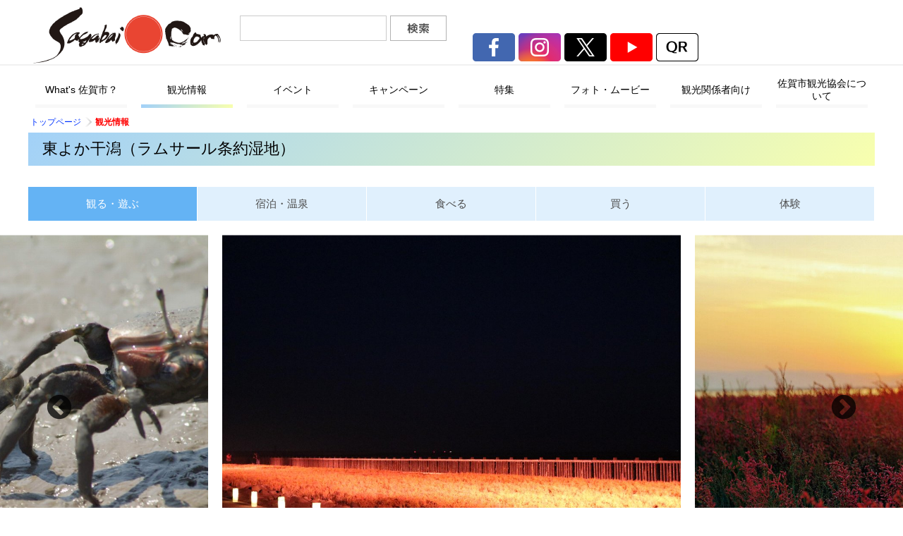

--- FILE ---
content_type: text/html
request_url: https://www.sagabai.com/main/?cont=kanko&fid=586
body_size: 13821
content:
<!DOCTYPE html>
<html lang="ja">
<head prefix="og: http://ogp.me/ns#">
<!-- Google tag (gtag.js) -->

<script async src="https://www.googletagmanager.com/gtag/js?id=G-RGGF5HBREQ"></script>
<script>
  window.dataLayer = window.dataLayer || [];
  function gtag(){dataLayer.push(arguments);}
  gtag('js', new Date());

  gtag('config', 'G-RGGF5HBREQ');
</script>

<!--layout_org_item-->
	<meta charset="UTF-8">
	<meta name="robots" content="all">
	<title>東よか干潟（ラムサール条約湿地）　観光情報　佐賀市観光協会公式ポータルサイト　サガバイドットコム　[sagabai.com]</title>
	<meta name="description" content="">
	<meta name="keywords" content="観光情報">
	<meta name="twitter:card" content="summary_large_image">
	<meta property="og:title" content="東よか干潟（ラムサール条約湿地）　観光情報">
	<meta property="og:description" content="">
	<meta property="og:type" content="article">
	<meta property="og:url" content="https://www.sagabai.com/main/?cont=kanko&fid=586">
	<meta property="og:image" content="https://www.sagabai.com/itemimg/items/586_01.jpg">
	<meta property="og:site_name" content="佐賀市観光協会公式ポータルサイト　サガバイドットコム　[sagabai.com]">
	<meta http-equiv="Content-Style-Type" content="text/css">
	<meta http-equiv="Content-Script-Type" content="text/javascript">
	<meta name="viewport" content="width=device-width">
	
	
	<script type="text/javascript" src="../html/js/jquery.js"></script>
	<script type="text/javascript" src="../html/js/jquery.cookie.js"></script>
	<script type="text/javascript" src="../html/js/fontsize.js"></script>
	<script type="text/javascript" src="../html/js/jquery.qrcode.min.js"></script>
	<script type="text/javascript" src="../html/js/slick/slick.js"></script>
	<link rel="stylesheet" type="text/css" href="../html/js/slick/slick.css" media="all">
	<link rel="stylesheet" type="text/css" href="../html/js/slick/slick-theme.css" media="all">
	<link rel="stylesheet" type="text/css" href="../html/css/kanko_search.css" media="all">
	<link rel="stylesheet" type="text/css" href="../html/css/org_item.css?ver=20.19.12.23.01" media="all">
	<link rel="stylesheet" type="text/css" href="../html/css/rwd.css?ver=20.19.12.19.01" media="all">
	<style type=text/css>
#header #siteid h1,
#header #siteid p a{
	background-image: url('../html/logo_image/siteid.png');
}
</style>

	<!--objedt-fit（IE対策）-->
	<script src="https://cdnjs.cloudflare.com/ajax/libs/object-fit-images/3.2.3/ofi.js"></script>
	<script>objectFitImages();</script>
</head>
<body>



<!--FB_LB-->
<div id="fb-root"></div>

<script>(function(d, s, id) {
  var js, fjs = d.getElementsByTagName(s)[0];
  if (d.getElementById(id)) return;
  js = d.createElement(s); js.id = id;
  js.src = "//connect.facebook.net/ja_JP/all.js#xfbml=1";
  fjs.parentNode.insertBefore(js, fjs);
}(document, 'script', 'facebook-jssdk'));</script>

<!--FB_LB-->
<a id="top" name="top"></a>
<div id="bg">
<div id="bg_in">
	<div id="header">
	<div id="header_in">
		<div id="siteid">
			<p><a href="./">佐賀市観光協会公式ポータルサイト　サガバイドットコム　[sagabai.com]</a></p>
		</div><!--siteid-->
		<div id="hcontents">
			
			<div id="hcontents_1">
				<div class="gengo">
					
					<div id="google_translate_element"></div>
					<script type="text/javascript">
					function googleTranslateElementInit() {
					  new google.translate.TranslateElement({pageLanguage: 'ja', includedLanguages: 'en,ja,ko,th,zh-CN,zh-TW', layout: google.translate.TranslateElement.InlineLayout.SIMPLE}, 'google_translate_element');
					}
					</script><script type="text/javascript" src="//translate.google.com/translate_a/element.js?cb=googleTranslateElementInit"></script>
					
				</div><!--gengo-->
				
				<form action="./" method="get" class="kensaku">
					<p><input type="text" name="wd" value="" size="10" id="keyword" onfocus="if (this.value == 'キーワードを入力') this.value = '';" onblur="if (this.value == '') this.value = 'キーワードを入力';" value="キーワードを入力" />
					<input src="../html/all_img/org/kensaku_bo.png" name="" value="検索" id="search_btn" type="image"></p>
				</form>
			</div><!--hcontents_1-->
			
			<div id="hcontents_2">
				<div class="koshiki_sns">
					<ul>
						<li><a href="https://www.facebook.com/Sagabai/" target="_blank"><img src="../html/all_img/org/koshiki_fb2.png" alt="Facebook"></a></li>
						<li><a href="https://www.instagram.com/sagabai.com_official/" target="_blank"><img src="../html/all_img/org/koshiki_ig2.png" alt="Instagram"></a></li>
						<li><a href="https://twitter.com/SagabaiOfficial" target="_blank"><img src="../html/all_img/org/koshiki_x.png" alt="X"></a></li>
						<li><a href="https://www.youtube.com/channel/UCo4Mo5B0ONyno4ZcWCdzOkA" target="_blank"><img src="../html/all_img/org/koshiki_yt2.png" alt="YouTube"></a></li>
						<li><input type="image" src="../html/all_img/org/qr2.png" id="qrbo" style="width: 60px; height: auto; margin: 0; padding: 0; border: none;"></li>
					</ul>
					<p style=" text-align: center;"><a href="../main/3107.html">佐賀市観光協会SNSについて</a></p>
				</div><!--koshiki_sns-->
			</div><!--hcontents_2-->
			
			<div id="hcontents_3" class="banner_5">
				
			</div><!--hcontents_3-->
			
		</div><!--hcontents-->
	</div><!--header_in-->
	</div><!--header-->

<!--QRコード生成-->

<script>
	$(window).on("load",function(){
	  $('#qr_code').qrcode(location.href);
	});
</script>
<script>
$(function () {
    $('#qrbo').click(function () {
        $('#qr_toggle').toggle();
    });
    $('#tojiru').click(function () {
        $('#qr_toggle').hide();
    });
});
</script>

<div id="qr_toggle" style=" display: none;">
	<div id="qr_code"></div>
	<button id="tojiru">閉じる</button>
</div>
	
	
	<div class="mega_menu">
		<ul>
<li class="m_0">
    <a href="./2644.html"><span>What's 佐賀市？</span></a>
<ul>
<li class="m_0_0">
    <a href="./3604.html"><span>What’s 佐賀市？トップ</span></a>
</li>
<li class="m_0_1">
    <a href="./2646.html"><span>佐賀市って、どんなとこ？</span></a>
</li>
<li class="m_0_2 list">
    <a href="./3538.html"><span>佐賀市の主なイベント</span></a>
<ul>
<li class="m_0_2_0">
    <a href="./6795.html"><span>佐賀城下ひなまつり</span></a>
</li>
<li class="m_0_2_1">
    <a href="./2673.html"><span>佐賀インターナショナルバルーンフェスタ</span></a>
</li>
<li class="m_0_2_2">
    <a href="./2620.html"><span>麦秋の風景</span></a>
</li>
</ul>
</li>
<li class="m_0_3">
    <a href="./2674.html"><span>佐賀市の歴史</span></a>
</li>
<li class="m_0_4 list">
    <a href="./3546.html"><span>佐賀市のご当地グルメ</span></a>
<ul>
<li class="m_0_4_0">
    <a href="./26.html"><span>シシリアンライス</span></a>
</li>
</ul>
</li>
<li class="m_0_5">
    <a href="./2815.html"><span>佐賀市の伝統工芸品</span></a>
</li>
<li class="m_0_6">
    <a href="./119.html"><span>さが花ごよみ</span></a>
</li>
<li class="m_0_7">
    <a href="./3104.html"><span>佐賀市へのアクセス</span></a>
</li>
<li class="m_0_8">
    <a href="./467.html"><span>佐賀市観光パンフレット</span></a>
</li>
<li class="m_0_9">
    <a href="./3442.html"><span>佐賀市のふるさと納税</span></a>
</li>
</ul>
</li>
<li class="m_1 sel">
    <a href="./4.html"><span>観光情報</span></a>
</li>
<li class="m_2">
    <a href="./6.html"><span>イベント</span></a>
</li>
<li class="m_3">
    <a href="./3244.html"><span>キャンペーン</span></a>
</li>
<li class="m_4">
    <a href="./7.html"><span>特集</span></a>
<ul>
<li class="m_4_0">
    <a href="./3605.html"><span>特集トップ</span></a>
</li>
<li class="m_4_1">
    <a href="./8145.html"><span>佐賀市観光親善大使（令和７年度）</span></a>
</li>
<li class="m_4_2">
    <a href="./5161.html"><span>佐賀市観光協会おすすめツアー</span></a>
</li>
<li class="m_4_3">
    <a href="./5049.html"><span>SAGAつながるタクシー</span></a>
</li>
<li class="m_4_4">
    <a href="./3019.html"><span>【観光チケット】ぶらり佐賀！銘菓めぐりの旅</span></a>
</li>
<li class="m_4_5">
    <a href="./3486.html"><span>佐賀市観光ボランティアガイドツアー</span></a>
</li>
<li class="m_4_6">
    <a href="./7853.html"><span>SAGA MADOコンシェルジュが教えます！＼駅チカ！／【佐賀ランチMAP】</span></a>
</li>
<li class="m_4_7">
    <a href="./6553.html"><span>～砂糖文化を広めた長崎街道～「シュガーロードフェア」を開催！</span></a>
</li>
<li class="m_4_8">
    <a href="./7203.html"><span>佐賀駅からでかけよう！</span></a>
</li>
<li class="m_4_9 list">
    <a href="./8234.html"><span>佐賀市観光親善大使と巡る「今日から、サガスキ！」</span></a>
<ul>
<li class="m_4_9_0">
    <a href="./8236.html"><span>～Vol.1 初夏の富士町・古湯 大満喫！アクティブトリップ～</span></a>
</li>
<li class="m_4_9_1">
    <a href="./8293.html"><span>～Vol.2  佐賀市南東部で美味しいグルメ!自然を大満喫～</span></a>
</li>
<li class="m_4_9_2">
    <a href="./8328.html"><span>～Vol.3暑い夏こそ！ひんやりレトロ散歩</span></a>
</li>
<li class="m_4_9_3">
    <a href="./8443.html"><span>～Vol.4アニメ「ゾンビランドサガ」佐賀市内ゆかりの地巡り！ゾンビランドサガマンホール巡礼編～</span></a>
</li>
<li class="m_4_9_4">
    <a href="./8504.html"><span>～Vol.5 SAGAつながるタクシー 劇場版　ゾンビランドサガ聖地巡礼プラン～</span></a>
</li>
</ul>
</li>
<li class="m_4_10 list">
    <a href="./7832.html"><span>ののかとかこの「そいぎーこんね？よかとこさがん街！♡」</span></a>
<ul>
<li class="m_4_10_0">
    <a href="./7834.html"><span>vol.1 「佐賀市南部のたからもの！？を求めて…」編</span></a>
</li>
<li class="m_4_10_1">
    <a href="./7850.html"><span>vol.2「梅雨の今こそ…！佐賀の歴史に触れながら夏準備♩」編</span></a>
</li>
<li class="m_4_10_2">
    <a href="./7954.html"><span>vol.3「温泉街を満喫！ゆっつらーと古湯旅」編</span></a>
</li>
<li class="m_4_10_3">
    <a href="./7988.html"><span>vol.4「ドライブ行くならやっぱり三瀬！女子旅自然満喫プラン」編</span></a>
</li>
<li class="m_4_10_4">
    <a href="./8041.html"><span>vol.5 「あまい佐賀を一緒に楽しもう？♡冬の銘菓めぐり♬」編</span></a>
</li>
<li class="m_4_10_5">
    <a href="./8103.html"><span>vol.6「第25回佐賀城下ひなまつり特集～全13カ所コンプリート～(前編)」編</span></a>
</li>
<li class="m_4_10_6">
    <a href="./8105.html"><span>vol.6「第25回佐賀城下ひなまつり特集～全13カ所コンプリート～(後編)」編</span></a>
</li>
<li class="m_4_10_7">
    <a href="./8115.html"><span>vol.7「みんなに教えたい！大和町とっておきスポット」編</span></a>
</li>
</ul>
</li>
<li class="m_4_11 list">
    <a href="./7168.html"><span>かなみとののかの「がばい！ノリノリ★行こうよ、さが！！」</span></a>
<ul>
<li class="m_4_11_0">
    <a href="./7178.html"><span>vol.1 「癒されまくりの佐賀市北部旅」編</span></a>
</li>
<li class="m_4_11_1">
    <a href="./7209.html"><span>vol.2「Sagabai 1Day Passportで佐賀発信！！」編</span></a>
</li>
<li class="m_4_11_2">
    <a href="./7225.html"><span>vol.3「最新施設”SAGAサンライズパーク”を徹底深堀り！」編</span></a>
</li>
<li class="m_4_11_3">
    <a href="./7324.html"><span>vol.4 「ゾンビランドサガマンホール巡りin佐賀市」編</span></a>
</li>
<li class="m_4_11_4">
    <a href="./7333.html"><span>vol.5「バルーンフェスタ直前！ウキウキ♪佐賀バルーンミュージアム」編</span></a>
</li>
<li class="m_4_11_5">
    <a href="./7361.html"><span>vol.6「“うまかもん”ロード開拓」編</span></a>
</li>
<li class="m_4_11_6">
    <a href="./7426.html"><span>vol.7「心を照らすホットな冬」編</span></a>
</li>
<li class="m_4_11_7">
    <a href="./7628.html"><span>vol.8「佐賀市でリアル謎解きゲーム！？「仮面の怪盗と宝珠の謎」」編</span></a>
</li>
<li class="m_4_11_8">
    <a href="./7723.html"><span>vol.9「たからものでいっぱい！佐賀城下ひなまつり」編</span></a>
</li>
<li class="m_4_11_9">
    <a href="./7740.html"><span>vol.10「佐賀市で春いっぱい感じない？」</span></a>
</li>
</ul>
</li>
<li class="m_4_12 list">
    <a href="./6497.html"><span>まみことかなみの「いっとかんば！さがさんば！！」</span></a>
<ul>
<li class="m_4_12_0">
    <a href="./6501.html"><span>vol.1 「佐賀市三瀬村・富士町周辺で充実の１泊２日旅！」編</span></a>
</li>
<li class="m_4_12_1">
    <a href="./6664.html"><span>vol.2 「有明海を楽しむ旅」編</span></a>
</li>
<li class="m_4_12_2">
    <a href="./6735.html"><span>vol.3 「佐賀の空と、宇宙と」編</span></a>
</li>
<li class="m_4_12_3">
    <a href="./6846.html"><span>vol.4 「草木染体験 in 金立公園」編</span></a>
</li>
<li class="m_4_12_4">
    <a href="./7054.html"><span>vol.5 「雪景色の佐賀市をアルクス」編</span></a>
</li>
<li class="m_4_12_5">
    <a href="./7064.html"><span>vol.6 「佐賀城下ひなまつり」編</span></a>
</li>
<li class="m_4_12_6">
    <a href="./7082.html"><span>vol.7 「御朱印巡りと癒しの女子旅」編</span></a>
</li>
</ul>
</li>
<li class="m_4_13 list">
    <a href="./6071.html"><span>あかねとまみこの「ちかっとよっていきんしゃい！佐賀市」</span></a>
<ul>
<li class="m_4_13_0">
    <a href="./6081.html"><span>vol.1「三瀬高原サイクリングプラン」編</span></a>
</li>
<li class="m_4_13_1">
    <a href="./6137.html"><span>vol.2「恵比須巡り」編</span></a>
</li>
<li class="m_4_13_2">
    <a href="./6142.html"><span>vol.2.5「多肉植物でミニ苔玉を作ろう！」編</span></a>
</li>
<li class="m_4_13_3">
    <a href="./6168.html"><span>vol.3‐前編‐「カップルの非日常デートにもぴったり！佐賀市中心部ゆったり満喫コース」編</span></a>
</li>
<li class="m_4_13_4">
    <a href="./6174.html"><span>vol.3‐後編‐「カップルの非日常デートにもぴったり！佐賀市中心部ゆったり満喫コース」編</span></a>
</li>
<li class="m_4_13_5">
    <a href="./6217.html"><span>vol.4「佐賀市で冬を楽しもう〜！！」編</span></a>
</li>
<li class="m_4_13_6">
    <a href="./6265.html"><span>vol.4.5「観光農園で蕎麦打ち体験！」編</span></a>
</li>
<li class="m_4_13_7">
    <a href="./6321.html"><span>vol.5‐前編‐「佐賀市在住者でも知らない？ちょっとディープな佐賀市」編</span></a>
</li>
<li class="m_4_13_8">
    <a href="./6355.html"><span>vol.5‐後編‐「佐賀市在住者でも知らない？ちょっとディープな佐賀市」編</span></a>
</li>
<li class="m_4_13_9">
    <a href="./6361.html"><span>vol.6「有明海の恵み巡り」編</span></a>
</li>
<li class="m_4_13_10">
    <a href="./6375.html"><span>vol.7「佐賀市内での春のピクニック」編</span></a>
</li>
</ul>
</li>
<li class="m_4_14 list">
    <a href="./5082.html"><span>ひとえとあかねの「よかとこさがづくし!!」</span></a>
<ul>
<li class="m_4_14_0">
    <a href="./5086.html"><span>vol.1 「南から北まで満喫！ タクシー観光」編</span></a>
</li>
<li class="m_4_14_1">
    <a href="./5277.html"><span>vol.2「佐賀市中心部　新旧ちょい散歩」編</span></a>
</li>
<li class="m_4_14_2">
    <a href="./5407.html"><span>vol.3「森を冒険！吉野ヶ里話題のスポット×佐賀市内を巡るタクシー旅」編</span></a>
</li>
<li class="m_4_14_3">
    <a href="./5447.html"><span>vol.4「佐賀市北部 アクティビティー大満足プラン」編</span></a>
</li>
<li class="m_4_14_4">
    <a href="./5671.html"><span>vol.5「いちごさんを巡る旅〜最高の器を探して〜」編</span></a>
</li>
<li class="m_4_14_5">
    <a href="./5554.html"><span>vol.6「日本酒も楽しめる女子大満足プラン」編</span></a>
</li>
<li class="m_4_14_6">
    <a href="./5681.html"><span>vol.7「佐賀の歴史とうまかもん女子旅」編</span></a>
</li>
</ul>
</li>
<li class="m_4_15 list">
    <a href="./4294.html"><span>はづきとひとえの「ぷらっと♪さがざんまい！」</span></a>
<ul>
<li class="m_4_15_0">
    <a href="./4296.html"><span>vol.1「どんぐり村と三瀬そば」</span></a>
</li>
<li class="m_4_15_1">
    <a href="./4341.html"><span>vol.2「巨石パークの謎&魅惑の白玉饅頭」</span></a>
</li>
<li class="m_4_15_2">
    <a href="./4371.html"><span>vol.3「佐賀市南部をサイクリングしてみた件」</span></a>
</li>
<li class="m_4_15_3">
    <a href="./4442.html"><span>vol.4「「バルーンフェスタ直前!! 佐賀の街かどもぐもぐウォーク」」</span></a>
</li>
<li class="m_4_15_4">
    <a href="./4542.html"><span>vol.5「インスタグラマーに！私はなる！！ in 神野公園」</span></a>
</li>
<li class="m_4_15_5">
    <a href="./4626.html"><span>vol.6 「佐賀市北部の歴史と伝統ツアー」</span></a>
</li>
<li class="m_4_15_6">
    <a href="./4742.html"><span>vol.7 「佐賀城下ひなまつりの正しい（？）楽しみ方」編</span></a>
</li>
</ul>
</li>
<li class="m_4_16 list">
    <a href="./3765.html"><span>WEB特集「佐賀の賢人たち」</span></a>
<ul>
<li class="m_4_16_0">
    <a href="./3767.html"><span>鍋島直正　～幕末屈指の名君～</span></a>
</li>
<li class="m_4_16_1">
    <a href="./3775.html"><span>大隈重信　～明治・大正きっての傑物～</span></a>
</li>
<li class="m_4_16_2">
    <a href="./3770.html"><span>佐野常民　～揺るぎなきその博愛精神～</span></a>
</li>
<li class="m_4_16_3">
    <a href="./3769.html"><span>島義勇　～北の大地を切り拓いた開拓者～</span></a>
</li>
<li class="m_4_16_4">
    <a href="./3773.html"><span>江藤新平　～「民権」を訴えた初代司法卿～</span></a>
</li>
<li class="m_4_16_5">
    <a href="./3771.html"><span>副島種臣　～世界が認めた正義の外務卿～</span></a>
</li>
<li class="m_4_16_6">
    <a href="./3772.html"><span>大木喬任　～日本教育制度の基礎を作り上げた酒豪～</span></a>
</li>
<li class="m_4_16_7">
    <a href="./3768.html"><span>枝吉神陽　～佐賀の「吉田松陰」～</span></a>
</li>
<li class="m_4_16_8">
    <a href="./3774.html"><span>相良知安　～我が国へのドイツ医学導入の功績者～</span></a>
</li>
<li class="m_4_16_9">
    <a href="./3776.html"><span>徐福　～不老不死を求めた浪漫の旅人～</span></a>
</li>
<li class="m_4_16_10">
    <a href="./3777.html"><span>成富兵庫茂安　～肥前国随一の猛将は、日の本随一のグランドデザイナーへ～</span></a>
</li>
<li class="m_4_16_11">
    <a href="./3778.html"><span>高遊外売茶翁　～日本に煎茶を普及させた文化人～</span></a>
</li>
<li class="m_4_16_12">
    <a href="./3779.html"><span>義祭同盟とは？</span></a>
</li>
</ul>
</li>
<li class="m_4_17">
    <a href="./3784.html"><span>Feel＆Impression SAGA</span></a>
</li>
<li class="m_4_18">
    <a href="./4267.html"><span>その他の記事</span></a>
</li>
<li class="m_4_19">
    <a href="./5565.html"><span>佐賀城下バーチャルストーリーウォーク</span></a>
</li>
<li class="m_4_20">
    <a href="./6404.html"><span>SAGAつながるタクシー「ゾンビランドサガ聖地巡礼コース」のご案内</span></a>
</li>
<li class="m_4_21">
    <a href="./7864.html"><span>SAGA MADO観光コンシェルジュのおすすめ！プロスポーツ観戦宿泊助成の楽しみ方</span></a>
</li>
<li class="m_4_22">
    <a href="./7840.html"><span>プロスポーツ観戦宿泊料金割引キャンペーン</span></a>
</li>
<li class="m_4_23">
    <a href="./8486.html"><span>佐賀市フルーツ狩り体験</span></a>
</li>
</ul>
</li>
<li class="m_5">
    <a href="./?cont=photogallery"><span>フォト・ムービー</span></a>
<ul>
<li class="m_5_0">
    <a href="./3603.html"><span>フォト・ムービーギャラリートップ</span></a>
</li>
<li class="m_5_1 list">
    <a href="./6523.html"><span>佐賀インターナショナルバルーンフェスタフォトコンテスト入賞作品</span></a>
<ul>
<li class="m_5_1_0">
    <a href="./7413.html"><span>2023佐賀インターナショナルバルーンフェスタフォトコンテスト入賞作品</span></a>
</li>
<li class="m_5_1_1">
    <a href="./6767.html"><span>2022佐賀インターナショナルバルーンフェスタフォトコンテスト入賞作品</span></a>
</li>
<li class="m_5_1_2">
    <a href="./4567.html"><span>2019佐賀インターナショナルバルーンフェスタフォトコンテスト入賞作品</span></a>
</li>
<li class="m_5_1_3">
    <a href="./3571.html"><span>2018佐賀インターナショナルバルーンフェスタフォトコンテスト入賞作品</span></a>
</li>
<li class="m_5_1_4">
    <a href="./853.html"><span>2017佐賀インターナショナルバルーンフェスタフォトコンテスト入賞作品</span></a>
</li>
<li class="m_5_1_5">
    <a href="./8501.html"><span>2024・2025佐賀インターナショナルバルーンフェスタフォトコンテスト入賞作品</span></a>
</li>
</ul>
</li>
</ul>
</li>
<li class="m_6">
    <a href="./3246.html"><span>観光関係者向け</span></a>
<ul>
<li class="m_6_0">
    <a href="./3608.html"><span>観光関係者向けページトップ</span></a>
</li>
<li class="m_6_1">
    <a href="./3090.html"><span>大会等開催支援情報</span></a>
</li>
<li class="m_6_2">
    <a href="./3931.html"><span>大会等開催支援申請メールフォーム</span></a>
</li>
<li class="m_6_3">
    <a href="./1226.html"><span>佐賀市のユニークベニュー</span></a>
</li>
<li class="m_6_4">
    <a href="./3818.html"><span>コンベンション・スポーツ施設検索</span></a>
</li>
<li class="m_6_5">
    <a href="./7573.html"><span>SAGAつながるタクシー（バイオマス視察の方）</span></a>
</li>
<li class="m_6_6">
    <a href="./7604.html"><span>SAGAつながるタクシー事前申込フォーム（バイオマス視察の方）</span></a>
</li>
</ul>
</li>
<li class="m_7">
    <a href="./10.html"><span>佐賀市観光協会について</span></a>
<ul>
<li class="m_7_0 list">
    <a href="./4186.html"><span>佐賀市観光協会からのお知らせ</span></a>
<ul>
<li class="m_7_0_0">
    <a href="./4187.html"><span>一般向け</span></a>
</li>
<li class="m_7_0_1">
    <a href="./4188.html"><span>観光関係者向け</span></a>
</li>
<li class="m_7_0_2">
    <a href="./4189.html"><span>会員向け</span></a>
</li>
<li class="m_7_0_3">
    <a href="./8330.html"><span>【審査結果】佐賀市観光パンフレット改訂及び印刷製本業務　公募型プロポーザル</span></a>
</li>
<li class="m_7_0_4">
    <a href="./8309.html"><span>【質問に対する回答】佐賀市観光パンフレット改訂及び印刷製本業務にかかる公募型プロポーザルについて</span></a>
</li>
<li class="m_7_0_5">
    <a href="./8271.html"><span>【公募型プロポーザル】佐賀市観光パンフレット改訂及び印刷製本業務</span></a>
</li>
<li class="m_7_0_6">
    <a href="./7243.html"><span>【インボイス制度】登録番号のお知らせ</span></a>
</li>
<li class="m_7_0_7">
    <a href="./3985.html"><span>こいのぼりの寄贈について</span></a>
</li>
<li class="m_7_0_8">
    <a href="./4461.html"><span>北山湖（北山ダム）の湖面利用について</span></a>
</li>
<li class="m_7_0_9">
    <a href="./4488.html"><span>佐賀市観光協会をかたる不審なメールにご注意ください。（2020年1月30日）</span></a>
</li>
<li class="m_7_0_10">
    <a href="./6310.html"><span>令和６～８年度佐賀市ふるさと納税寄附受納支援業務公募型プロポーザルの実施について</span></a>
</li>
<li class="m_7_0_11">
    <a href="./6763.html"><span>【補助金事業のご案内】令和5年度に向けた観光地の再生・観光サービスの高付加価値化事業</span></a>
</li>
<li class="m_7_0_12">
    <a href="./7312.html"><span>佐賀市観光協会 新規会員について</span></a>
</li>
<li class="m_7_0_13">
    <a href="./7310.html"><span>ありがとうございました。10月8日 ONE有明ビーチクリーン活動</span></a>
</li>
<li class="m_7_0_14">
    <a href="./7586.html"><span>令和６～８年度佐賀市ふるさと納税返礼品配送業務公募型プロポーザルの実施について</span></a>
</li>
<li class="m_7_0_15">
    <a href="./7644.html"><span>令和６～８年度佐賀市ふるさと納税返礼品配送業務委託に係る質問に対する回答について</span></a>
</li>
<li class="m_7_0_16">
    <a href="./8499.html"><span>年末年始の営業について（休業日のお知らせ）</span></a>
</li>
</ul>
</li>
<li class="m_7_1 list">
    <a href="./4053.html"><span>佐賀市観光協会へのお問い合わせ</span></a>
<ul>
<li class="m_7_1_0">
    <a href="./4054.html"><span>総務課へのお問い合わせ</span></a>
</li>
<li class="m_7_1_1">
    <a href="./4057.html"><span>事業誘致課へのお問い合わせ</span></a>
</li>
<li class="m_7_1_2">
    <a href="./4061.html"><span>旅行課へのお問い合わせ</span></a>
</li>
<li class="m_7_1_3">
    <a href="./4063.html"><span>流通課へのお問い合わせ</span></a>
</li>
</ul>
</li>
<li class="m_7_2 list">
    <a href="./12.html"><span>会員向けページ</span></a>
<ul>
<li class="m_7_2_0">
    <a href="./8251.html"><span>令和７年度一般社団法人佐賀市観光協会定時総会について</span></a>
</li>
<li class="m_7_2_1">
    <a href="./8231.html"><span>佐賀市観光協会会員さまの情報を発信します！</span></a>
</li>
<li class="m_7_2_2">
    <a href="./3233.html"><span>イベント情報・キャンペーン情報の掲載について</span></a>
</li>
<li class="m_7_2_3">
    <a href="./3993.html"><span>佐賀市ふるさと納税協賛事業者の募集について</span></a>
</li>
</ul>
</li>
<li class="m_7_3">
    <a href="./25.html"><span>このウェブサイトについて</span></a>
</li>
<li class="m_7_4">
    <a href="./3107.html"><span>佐賀市観光協会SNSについて</span></a>
</li>
<li class="m_7_5">
    <a href="./1263.html"><span>旅行業登録票</span></a>
</li>
<li class="m_7_6">
    <a href="./3207.html"><span>ご旅行条件書（共通）</span></a>
</li>
<li class="m_7_7">
    <a href="./20.html"><span>リンク集</span></a>
</li>
<li class="m_7_8">
    <a href="./8269.html"><span>カスタマーハラスメントに対する基本方針</span></a>
</li>
</ul>
</li>
</ul>

	</div><!-- /mega_menu -->
	
	<div id="gmenu" class="menu_4 pc">
		<ul><li><a href="./2644.html"><span>What's 佐賀市？</span></a></li><li class="sel"><a href="./4.html"><span>観光情報</span></a></li><li><a href="./6.html"><span>イベント</span></a></li><li><a href="./3244.html"><span>キャンペーン</span></a></li><li><a href="./7.html"><span>特集</span></a></li><li><a href="./9.html"><span>フォト・ムービー</span></a></li><li><a href="./3246.html"><span>観光関係者向け</span></a></li><li><a href="./10.html"><span>佐賀市観光協会について</span></a></li></ul>
	</div><!--gmenu-->
	
<div id="wrap">
<div id="wrap_in">

	<div id="col_unit_3">
		<div id="pankuzu">
			<ul><li class="tp_0"><a href="../"><span>トップページ</span></a></li><li class="tp_1"><span>観光情報</span></li></ul>
		</div><!--pankuzu-->

		<div id="unit_a">
			<h1>東よか干潟（ラムサール条約湿地）</h1>

	<div id="contents_0">
<div class="kanko_menu"><ul><li class="sel"><a href="./?cont=kanko&cat=2">観る・遊ぶ</a></li><li class=""><a href="./?cont=kanko&cat=42">宿泊・温泉</a></li><li class=""><a href="./?cont=kanko&cat=5">食べる</a></li><li class=""><a href="./?cont=kanko&cat=6">買う</a></li><li class=""><a href="./?cont=kanko&cat=7">体験</a></li></ul></div>

		<script language="javascript">
$(document).ready(function(){
	$('.item_images').slick({
	autoplay: true,
	autoplaySpeed: 3000,
	arrows: true,
	centerMode: true,
	variableWidth: true,
	dots:true,
	customPaging: function(slick,index) {
		var targetImage = slick.$slides.eq(index).find('img').attr('src');
		return '<img src=" ' + targetImage + ' "/>';
		}
	});
});
</script><!-- スライド画像 --><div id="item_detail"><div class="item_slide"><div class="item_images"><p><img src="../itemimg/items/586_01.jpg" /></p><p><img src="../itemimg/items/586_02.jpg" /></p><p><img src="../itemimg/items/586_03.jpg" /></p><p><img src="../itemimg/items/586_04.jpg" /></p><p><img src="../itemimg/items/586_05.jpg" /></p></div><!--item_images--></div><!--item_slide--><div class="item_cont"><div class="item_cont_01"><h2>【2015年5月　ラムサール条約湿地登録】<br />
干潟に暮らす、生き物たちのミュージアム</h2><p class="description">佐賀県南部の有明海奥部北岸に位置し、東与賀干拓（大授地区）の南に広がる泥干潟です。<br />
クロツラヘラサギ、ズグロカモメ、ツクシガモなどの絶滅危惧種を含む水鳥類の国内有数の渡りの中継地、越冬地となっています。<br />
海岸堤防上にある展望台からは、シチメンソウの群落とその後方に広がる干潟が一望でき、また、海岸線沿いの遊歩道からは、引き潮時に無数のカニ類やムツゴロウ、トビハゼなどが観察できます。<br />
2015年5月に国際的に重要な湿地として、ラムサール条約湿地に登録されました。</p></div><!--item_cont_01--><div class="item_cont_02"><table><tr><th class="label">問い合わせ先</th><td class="value">佐賀市役所　環境部　環境政策課　</td></tr><tr><th class="label">TEL</th><td class="value">0952-40-7202</td></tr><tr><th class="label">FAX</th><td class="value">0952-26-5901</td></tr><tr><th class="label">URL</th><td class="value"><a href="https://www.city.saga.lg.jp/main/2964.html" target="_blank">https://www.city.saga.lg.jp/main/2964.html</a></td></tr></table></div><!--item_cont_02--><div class="item_free"><h2>MAP</h2>

<p><iframe allowfullscreen="" frameborder="0" height="450" src="https://www.google.com/maps/embed?pb=!1m18!1m12!1m3!1d23088.00102737606!2d130.25501307068149!3d33.17387870598795!2m3!1f0!2f0!3f0!3m2!1i1024!2i768!4f13.1!3m3!1m2!1s0x354035ab79932475%3A0xba48598bce31d61!2z44K344OB44Oh44Oz44K944Km6Ieq55Sf5ZywKOS9kOizgOW4guadseS4juizgOa1t-WyuCkg5p2x44KI44GL5bmy5r2f!5e1!3m2!1sja!2sjp!4v1551013386933" style="border:0" width="100%"></iframe></p>
</div><!--item_free--></div><!--item_cont--></div>	

	</div><!--contents_0-->

		</div><!--unit_a-->


		<div id="unit_b">
			<div class="menu_2 pc">
				<p><a href="./?cont=kanko"><span>観光情報</span></a></p>
				

			</div><!--menu_2-->
			<div class="banner_2">
				<h6>PRLink</h6>

<ul style="font-size: 15.04px;">
	<li><a href="https://kouno.haut.jp/" target="_blank"><img src="https://www.sagabai.com/html/site_files/image/top_img/konokoen_bn.jpg" style="height: 60px; width: 220px;" /></a></li>
	<li><a href="http://www.sagabai.com/balloon-museum/" target="_blank"><img src="https://www.sagabai.com/html/site_files/image/2018AdLink/siteid.jpg" style="font-size: 15.04px; height: 63px; width: 220px;" /></a></li>
	<li><a href="https://www.higasasu.city.saga.lg.jp/"><img alt="" src="/html/site_files/image/2021/banner_higasasu.png" style="width: 220px; height: 70px;" /></a></li>
</ul>

<ul style="font-size: 15.04px;">
	<li><a href="https://sano-mietsu-historymuseum.city.saga.lg.jp/"><img alt="" src="/html/site_files/image/2022/sanologo.jpg" style="width: 220px; height: 101px;" /></a></li>
	<li><a href="http://www.saga-ebisu.com/" target="_blank"><img src="https://www.sagabai.com/html/site_files/image/top_img/ebisu.png" style="height: 70px; width: 220px;" /></a></li>
	<li><a href="./4213.html"><img alt="" src="/html/site_files/image/2019banner/sagatabi.jpg" style="width: 220px; height: 70px;" /></a></li>
	<li><a href="https://www.fuji-spa.com/" style="color: rgb(255, 0, 0);"><img alt="" src="/html/site_files/image/%E3%81%B5%E3%82%8B%E3%81%8F%E3%81%BE%E3%83%90%E3%83%8A%E3%83%BC_%E8%B5%A4.png" style="opacity: 0.75; width: 200px; height: 64px;" /></a></li>
</ul>

<h6><a href="./3442.html">佐賀市のふるさと納税</a></h6>

<ul>
	<li><a href="http://www.saga-city-furusato.com" target="_blank"><img alt="" src="/html/site_files/image/2023/furusatobanner(1).png" style="width: 160px; height: 63px;" /></a></li>
	<li><a href="https://www.furusato-tax.jp/city/product/41201"><img alt="" src="/html/site_files/image/2021/2021furusato/%E3%83%81%E3%83%A7%E3%82%A4%E3%82%B9%E3%83%90%E3%83%8A%E3%83%BC2.png" style="width: 160px; height: 100px;" /></a></li>
	<li><a href="https://hb.afl.rakuten.co.jp/hgc/171f3ec6.054d1d43.171f2e5c.f6787e2a/?pc=http%3A%2F%2Fwww.rakuten.co.jp%2Ff412015-saga%2F&amp;m=http%3A%2F%2Fm.rakuten.co.jp%2Ff412015-saga%2F" style="color: rgb(255, 0, 0); font-size: 15.04px; text-align: center;" target="_blank"><img alt="" src="/html/site_files/image/2018AdLink/furusato-bnr_01_pc.png" style="width: 160px; height: 65px;" /></a></li>
	<li><a href="//ck.jp.ap.valuecommerce.com/servlet/referral?sid=3419514&amp;pid=885470400&amp;vc_url=https%3A%2F%2Ffurunavi.jp%2Fmunicipal_single.aspx%3Fmunicipalid%3D1529%26utm_source%3Dvc%26utm_medium%3Daffiliate%26utm_campaign%3Dproduct_detail" rel="nofollow" style="color: rgb(255, 0, 0); font-size: 15.04px; text-align: center;" target="_blank"><img alt="" src="https://www.sagabai.com/html/site_files/image/2018AdLink/p1cohn1td61d8kpmnnr617d94pa7.jpg" style="border-width: 0px; border-style: solid; width: 160px; height: 48px;" /></a></li>
	<li><a href="https://furusato.wowma.jp/412015/?medid=affiliate&amp;serial=web&amp;srcid=all&amp;vc_lpp=[base64]"><img alt="" src="/html/site_files/image/aupayfurusato%281%29.jpg" style="width: 160px; height: 104px;" /></a></li>
</ul>

<ul>
	<li><a href="https://furusato.ana.co.jp/41201/"><img alt="" src="/html/site_files/image/2025/p1j1ckfuba1jvs1g28reu1fgords4.png" style="width: 160px; height: 37px;" /></a></li>
	<li><a href="https://furusatohonpo.jp/donate/municipality/?localGovernmentId=87a938b1-62fb-4e34-858e-42fd1ae306e3"><img alt="" src="/html/site_files/image/2021/2021furusato/%E3%81%B5%E3%82%8B%E3%81%95%E3%81%A8%E6%9C%AC%E8%88%97(%E8%83%8C%E6%99%AF%E9%80%8F%E9%81%8E%EF%BC%89.png" style="width: 160px; height: 41px;" /></a></li>
	<li><a href="https://www.satofull.jp/city-saga-saga/"><img alt="" src="https://www.sagabai.com/html/site_files/image/2018AdLink/furusato-bnr_02_pc.png" style="border-width: 0px; border-style: solid; width: 160px; height: 65px;" /></a></li>
	<li><a href="https://furusato.saisoncard.co.jp/city.php?n=412015"><img alt="" src="/html/site_files/image/2023/8_%E3%82%BB%E3%82%BE%E3%83%B3%E3%83%90%E3%83%8A%E3%83%BC1.jpg" style="width: 160px; height: 44px;" /></a></li>
	<li><a href="https://www.furusato.aeon.co.jp/municipality/info/412015/" target="_blank"><img alt="" src="/html/site_files/image/2023/maifure.png" style="width: 160px; height: 61px;" /></a></li>
</ul>

<ul>
	<li><a href="https://furusato.jreast.co.jp/furusato/municipality/detail/f590" target="_blank"><img alt="" src="/html/site_files/image/JRE-MALL%E3%81%B5%E3%82%8B%E3%81%95%E3%81%A8%E7%B4%8D%E7%A8%8E_300%C3%9790px.jpg" style="width: 160px; height: 48px;" /></a></li>
	<li><a href="https://furusato.mynavi.jp/municipal/detail/412015/" target="_blank"><img alt="" src="/html/site_files/image/%E3%83%9E%E3%82%A4%E3%83%8A%E3%83%93%E6%A8%AA.jpg" style="height: 28px; width: 200px;" /></a></li>
	<li><a href="https://kabuand.com/furusato/areas/41/cities/976az66z7t9bebd2069jacjrp0"><img alt="" src="/html/site_files/image/KABU%26furusato_logo2.png" style="width: 160px; height: 83px;" /></a></li>
	<li><a href="https://furusato.asahi.co.jp/city/detail/41201"><img alt="" src="/html/site_files/image/fururabo.png" style="width: 160px; height: 47px;" /></a></li>
	<li><a href="https://www.amazon.co.jp/fmc/furusato/region/九州_沖縄/佐賀県佐賀市/ref=s9_ot_cg_test_md1_w?pf_rd_m=AN1VRQENFRJN5&amp;pf_rd_s=fresh-merchandised-content-6&amp;pf_rd_r=N6TSMDCN7ASQQ0VJSQDB&amp;pf_rd_t=0&amp;pf_rd_p=0c8595a6-a47e-4a09-a642-6205955e36fc&amp;pf_rd_i=region-九州_沖縄" target="_blank"><img alt="" src="/html/site_files/image/Amazon_Furusato_Logo_Squid_Ink_Smile_Orange_RGB.png" style="width: 160px; height: 55px;" /></a></li>
</ul>

<ul>
	<li><a href="https://www.furusato-vfuru.jp/area/city/?id=41201"><img alt="" src="/html/site_files/image/V%E3%81%B5%E3%82%8B%E3%81%95%E3%81%A8%E7%B4%8D%E7%A8%8E.png" style="width: 624px; height: 208px;" /></a></li>
	<li><a href="https://furusato.jal.co.jp/municipality/412015"><img alt="" src="/html/site_files/image/2025/JAL%E3%83%90%E3%83%8A%E3%83%BC.jpg" style="width: 624px; height: 146px;" /></a></li>
</ul>

			</div><!--banner_2-->

		</div><!--unit_b-->
		
	</div><!--col_unit_3-->
	
	
</div><!--wrap_in-->
</div><!--wrap-->
	
		
	<div id="footer">
		<div id="fmenu" class="menu_5">
			<ul><li><a href="./20.html"><span>リンク集</span></a></li><li><a href="./14.html"><span>サイトマップ</span></a></li></ul>
		</div><!--fmenu-->
		<address>
			<strong>一般社団法人 佐賀市観光協会</strong><br>
			〒840-0826 佐賀市白山2-7-1 エスプラッツ2F 佐賀市観光交流プラザ<br />
営業時間／10：00～18：30（火曜10：00～19：00、日曜10：00～16：00）<br />
定休日／土、祝日、年末年始<br>
			TEL：0952-20-2200　FAX：0952-28-5656
		</address>
		
	</div><!--footer-->
	
	<div id="copy">
		<p>(C)一般社団法人佐賀市観光協会. All rights reserved.</p>
	</div><!--copy-->


<script>
$(document).ready(function(){
	$(".menu-trigger").click(function (){
		$(".menu_block").parent("div").toggleClass("active");
		document.body.classList.toggle("open");
	});
});
</script>


	<!--スマホメニュー-->
	<div class="drawer_menu sp">
		<div class="menu_block">
			<h2>MENU</h2>
						<p><a href="./4.html"><span>観光情報</span></a></p>
<ul>
</ul>

						<h2>MAIN</h2>
			<ul>
				<li><a href="./">トップページ</a></li>
			</ul>
			<ul><li><a href="./2644.html"><span>What's 佐賀市？</span></a></li><li class="sel"><a href="./4.html"><span>観光情報</span></a></li><li><a href="./6.html"><span>イベント</span></a></li><li><a href="./3244.html"><span>キャンペーン</span></a></li><li><a href="./7.html"><span>特集</span></a></li><li><a href="./9.html"><span>フォト・ムービー</span></a></li><li><a href="./3246.html"><span>観光関係者向け</span></a></li><li><a href="./10.html"><span>佐賀市観光協会について</span></a></li></ul>
		</div><!--menu_block-->
		<a class="menu-trigger">閉じる</a>
	</div><!--drawer_menu-->
	
	<!--スマホ固定メニュー-->
	<div class="spm sp">
		<ul>
			<li class="spm_001"><a href="./1.html#news_topics">お知らせ</a></li>
			<li class="spm_002"><a href="#top">PageTop</a></li>
			<li class="spm_003"><a class="menu-trigger">メニュー</a></li>
		</ul>
	</div><!--spm-->

</div><!--bg_in-->
</div><!--bg-->

<!-- Global site tag (gtag.js) - Google Analytics -->
<script async src="https://www.googletagmanager.com/gtag/js?id=UA-125593784-1"></script>
<script>
  window.dataLayer = window.dataLayer || [];
  function gtag(){dataLayer.push(arguments);}
  gtag('js', new Date());

  gtag('config', 'UA-125593784-1');
</script><script type="text/javascript" class="microad_blade_track">
<!--
var microad_blade_jp = microad_blade_jp || { 'params' : new Array(), 'complete_map' : new Object() };
(function() {
var param = {'co_account_id' : '6656', 'group_id' : '', 'country_id' : '1', 'ver' : '2.1.0'};
microad_blade_jp.params.push(param);

var src = (location.protocol == 'https:')
? 'https://d-track.send.microad.jp/js/blade_track_jp.js' : 'http://d-cache.microad.jp/js/blade_track_jp.js';

var bs = document.createElement('script');
bs.type = 'text/javascript'; bs.async = true;
bs.charset = 'utf-8'; bs.src = src;

var s = document.getElementsByTagName('script')[0];
s.parentNode.insertBefore(bs, s);
})();
-->
</script>
<script type="text/javascript" src="../html/js/kanko_search.js"></script>
</body>
</html>

--- FILE ---
content_type: text/css
request_url: https://www.sagabai.com/html/css/kanko_search.css
body_size: 654
content:
@charset "utf-8";
/**
 * /html/css/kanko_search.css
 * 
 * Cascade Style Sheet
 * 
 * @package Prime CMS
 * @author  $Author$
 * @version $Id$
 *---------------------------------------------------*/

	.kanko_menu
	{
	}
		.kanko_menu ul
		{
			list-style-type: none;
			/*display: block;*/
			overflow: hidden;
			clear: both;
		}
			.kanko_menu li
			{
				margin-right: 15px;
				/*border: 1px solid #aaa;
				float: left;*/
			}
				.kanko_menu li a
				{
					/*padding:10px 15px;*/
					display: block;
				}

	.kanko_search_select
	{
	}
		.kanko_search_select dl
		{
			display: inline;
			overflow: hidden;
			clear: both;
		}
			.kanko_search_select dt
			{
				/*float:left;*/
			}
			.kanko_search_select dd
			{
				padding-right: 30px;
				/*float: left;*/
			}

	.kanko_search_tags
	{
	}
		.kanko_search_tags dl
		{
			display: inline;
			overflow: hidden;
			clear: both;
		}
			.kanko_search_tags dt
			{
			}
			.kanko_search_tags dd
			{
				float: left;
			}

	.conv_search
	{
		list-style-type: none;
		display: block;
		overflow: hidden;
		clear: both;
	}
		.conv_search fieldset
		{
			min-height: 120px;
			float: left;
		}
		.conv_search fieldset.row0
		{
/* 			width: 98% !important; */
		}
		.conv_search fieldset.row5
		{
/* 			width: 48% !important; */
		}
			.conv_search fieldset ul
			{
				list-style-type: none;
				display: block;
				overflow: hidden;
				clear: both;
			}
				.conv_search fieldset li
				{
					float:left;
				}


	#kanko .kanko_list .kanko .kanko_title + div + div + div span
	{
		margin-right: 5px;
		font-size: 75%;

		border: none !important;
		background-color: #fef2e3 !important;
		border-radius: 20px;
		padding: 1px 10px !important;
		white-space: nowrap;
		display: inline-block;
		margin-bottom: 5px;
	}


--- FILE ---
content_type: text/css
request_url: https://www.sagabai.com/html/css/org_item.css?ver=20.19.12.23.01
body_size: 2172
content:
@charset "utf-8";
@import url("default.css"); 
@import url("org.css"); 

#item_list	{
		}

#item_list .item_category,
#item_list .item_category_l{
		width: 220px;
		padding: 5px;
		float: left;
		}
#item_list .item_category img{
		}

#item_list .item_sub_category img,
#item_list .item_sub_category_l img {
		width: 500px;
}


h2.itemtitle{
		background: none;
		padding: 0;
		border: none;
		}

.mnbtn	{
		clear: both;
		}

.item_f,
.item	{
/* 		width: 333px; */
		width: 45%;
		padding: 5px;
		margin: 0 0 10px 10px;
		float: left;
		border: 1px dotted #66cccc;
		}
.item_f	{
/* 		margin-left: 0; */
		}
.item_f .fimage,
.item .fimage{
		background-color: #ffffff;
		border: 1px solid #cccccc;
		height: 120px;
		width: 120px;
		overflow: hidden;
		text-align: center;
		margin-bottom: 0;
		}
.item_f .fimage img,
.item .fimage img	{
		height: 120px;
		width: auto;
		}
.item h3,
.item_f h3{
		background-image: url('../all_img/org/bg_blue01.gif');
		margin: 0 0 5px 0;
		font-size: 90%;
		border: none;
		color: #336666;
		}
.item .descr,
.item_f .descr{
		width: 190px;
		float: right;
		padding: 5px;
		font-size: 90%;
		}
.item .go_details,
.item_f .go_details{
		text-align: right;
		}

.item .tags,
.item_f .tags{
		clear:both;
		padding: 5px 0 0 0;
		}












/* vvv 分類検索結果 vvv */
	#item_list dl
	{
		margin: 0;
		padding: 5px;
		width: 190px;
		min-height: 100px;
		float: right;
	}
		#item_list dt
		{
			margin: 0;
			min-height: 100px;
			font-weight: normal;
		}
		#item_list dd
		{
			margin: 0;
			text-align: right;
		}
/* ^^^ 分類検索結果 ^^^ */









.item table, .item_f table {
	width: 100%;
	border: 1px solid #666;
	border-left: none;
	border-right: none;
}
.item td, .item_f td,.item th, .item_f th {
	text-align: center;
	border: 1px solid #666;
	border-collapse : collapse;
	border-left: none;
	border-right: none;
}

.item table .thr, .item_f table .thr {
	border-left: 1px solid #999;
}

.item table .tdr, .item_f table .tdr {
	border-left: 1px solid #999;
}








.mnbtn span {
	border: 1px solid #ccc;
	padding: 2px 5px;
}


.itemrecipe {
	position: relative;
}

.itemrecipe h2{
	font-size: 14px;
	color: #D06D72;
	position: absolute;
	left: 5px; top: 5px;
}

.itemrecipe h3 {
	font-size: 13px;
	font-weight: normal;
	position: absolute;
	left: 5px; top: 25px;
	padding: 0;
	margin: 0;
	width: 100px;

}
.itemrecipe h3 a {
	color: #878787;
}

.itemrecipe .new_recipe_image {
	position: absolute;
	left: 110px; top: 5px;
	padding: 3px;
	border: 1px solid #878787;
}
.itemrecipe .new_recipe_image img {
	width: 120px;
	height: 90px;
}

.itemrecipe .ichiran_btn {
	position: absolute;
	top: 140px;
	text-align: center;
	width: 240px;

}

.itemrecipe p {
	padding: 5px;
}


				
		















#item_detail {

}

#item_detail .item_image {
	float: left;
	width: 318px;
	margin-bottom: 20px;
	overflow: hidden;
	text-align: center;
	border: solid 1px #aaa;
}
#item_detail .item_image img {

}
#item_detail .item_cont {
	float: right;
	width: 550px;
	margin-bottom: 20px;
}

/*
#item_detail .item_cont .label {
	float: left;
	width: 120px;
}

#item_detail .item_cont .value {
	float: left;
	width: 400px;
}

#item_detail .item_map {
	float: left;
}
*/


/*============*/
/*アイテムスライド*/
/*============*/
.item_slide{
	width: 100%;
	min-width: 1200px;
	position: absolute;
	left: 0;
}
.item_images p{
	width: 650px !important;
	height: 487px;
	margin: 0 10px;
	overflow: hidden;
	position: relative;
	
}
.item_images p img{
	position: absolute;
	top: 50%;
	left: 50%;
	-webkit-transform: translate(-50%, -50%);
	-ms-transform: translate(-50%, -50%);
	transform: translate(-50%, -50%);
	width: auto !important;
	height: 487px !important;
}
.item_slide .slick-dots{
	bottom: -80px;
}
.item_slide .slick-dots li{
	width: 90px;
	height: 68px;
	overflow: hidden;
	position: relative;
}
.item_slide .slick-dots li img{
	position: absolute;
	top: 50%;
	left: 50%;
	-webkit-transform: translate(-50%, -50%);
	-ms-transform: translate(-50%, -50%);
	transform: translate(-50%, -50%);
	width: auto !important;
	height: 68px !important;
	opacity: 0.5;
}
.item_slide .slick-dots li.slick-active img{
	opacity: 1;
}

/*=========*/
/*アイテム概要*/
/*=========*/

#item_detail{
}
#item_detail .item_cont{
	width: 1200px;
	float: none;
	padding-top: 620px;
}

#item_detail .item_cont .item_free{
	clear: both;
	margin-bottom: 30px;
}

.item_cont_01{
	width: 584px;
	float: left;
}
.item_cont_02{
	width: 584px;
	float: right;
}

.item_cont table{
	border: 0;
	border-collapse: collapse;
	width: 100%;
}
.item_cont .item_cont_02 th,
.item_cont .item_cont_02 td{
	border: 1px solid #ccc;
}
.item_cont th{
	background-color: #f2f2f2;
	min-width: 8em; /*2019.12.23追記*/
}



/*=========*/
/*アイテムMAP*/
/*=========*/
.item_map{
	width: 100%;
/* 	height: 450px; */
}
.item_map iframe{
/* 	height: 450px !important; */
}





/* vvv こだわり検索 vvv */
.advanced_search fieldset
{
	margin: 4px 0 1.2em;
	padding: 6px 9px 9px;
	border: 1px solid #ccc;
}
	.advanced_search legend
	{
		margin: 0 0 0 3px;
		padding: 0 4px 2px;
		font-weight: bold;
		background-position: 0 -4px;
		background-repeat: no-repeat;
	}
		.advanced_search legend.opened:hover
		{
			color: #33c;
		}
		.advanced_search legend.opened
		{
			padding-left: 24px;
			background-image: url("../all_img/org/list-open.png");
		}
		.advanced_search legend.closed:hover
		{
			color: #c33;
		}
		.advanced_search legend.closed
		{
			padding-left: 24px;
			background-image: url('../all_img/org/list-close.png');
		}

	.advanced_search fieldset p
	{
		margin: 3px 0 0;
		padding: 0;
		font-size: 80%;
	}

	 #_advarea_navi
	,#_advcatg_navi
	,#_advtags_navi
	,#_advopt_navi
	{
		cursor: pointer;
	}


.advanced_search ul
{
	margin: 0;
	padding: 0;
	list-style-type: none;
	display: block;
	overflow: hidden;
	clear: both;
}
	.advanced_search li
	{
		padding: 0 3px;
		float: left;
	}
	.advanced_search li.adv_caption_cell
	{
		clear: left;
	}
	.advanced_search li.adv_caption
	{
		width: 100% !important;
		clear: left;
	}
		.advanced_search li.adv_caption a
		{
			font-size: 75%;
			font-weight: normal;
		}

	#_advcatg_list li
	{
		width: 24%;
	}
	#_advtags_list li
	{
		width: 24%;
	}

.advanced_search form
{
	margin-bottom: 1em;
}
	.advanced_search form .form_button
	{
		text-align: center;
	}
/* ^^^ こだわり検索 ^^^ */



/*ver.20.19.12.23.01
	観光、コンベンションの詳細情報テーブルのth最小値調整
*/
/*ver.20.19.12.19.01*/


--- FILE ---
content_type: text/css
request_url: https://www.sagabai.com/html/css/rwd.css?ver=20.19.12.19.01
body_size: 5031
content:
@charset "utf-8";

/*rwd.css*/
/*ver.20.21.05.13.01*/

@media only screen and (max-width:699px){
	
	.pc,
	.toppage .contents_3,
	.toppage .unit_b_1,
	.mega_menu,
	#page_image_desktop{
		display: none;
	}
	
	.sp,
	#page_image_mobile{
		display: block;
	}
	
	h1,h2,h3,h4,h5,h6{
	font-size: 100%;
	clear: both;
			}
	
	table{
		border-bottom: 1px solid #ccc;
	}
	th,td{
		display: block;
		border-bottom: none;
		width: inherit !important;
	}
	
	table[border="0"],
	table.conv_img{
		border-bottom: none;
	}
	
	
	#bg{
		min-width: 320px;
	}
	#bg_in	{
			}
	
	/*ヘッダー*/
	#header{
		padding-top: 0;
		border: none;
		margin-bottom: 0;
		margin-top: 10px;
	}
	#header_in	{
			width: 100%;
			}
	#header #siteid{
			width: 180px;
			margin-left: 10px;
			}
	#header #siteid h1,
	#header #siteid p a{
			width: 180px;
			height: 50px;
			background-size: 180px auto;
			}
	
	.gengo	{
		width: 100px;
		position: absolute;
		right: 40px;
		top: 10px;
	}
	
	
	#header #hcontents{
			width: 100%;
			float: none;
			clear: both;
			}
	#hcontents_1{
/* 			width: 320px; */
			margin: 0 auto;
			margin-bottom: 5px;
			float: none;
			
		}
	#translat{
			}
	#translat .honlabel,
	#translat .sel_lang{
			width: 100px;
			margin: 0;
			padding: 0;
			float: left;
			}
	#hcontents_2{
/* 			width: 320px; */
			float: none;
			margin: 0 auto;
			margin-bottom: 5px;
			}
	.koshiki_sns{
		margin: 0
		}
	#hcontents_3{
			width: 210px;
			float: none;
			margin: 0 auto;
			margin-bottom: 5px;
			display: none;
			}
	
	/*スマホメニュー*/
	.spmenu{
		background-image: url("../all_img/org/spmenu_bg.png");
		background-repeat: repeat-x;
		padding-top: 10px;
		height: 50px;
		position: fixed;
		bottom: 0;
		z-index: 500;
		width: 100%;
	}
	.spmenu ul{
		margin: 0 auto;
		padding: 0;
		list-style: none;
		width: 300px;
	}
	.spmenu ul li{
		margin: 0;
		padding: 0;
		display: inline;
		float: left;
	}
	.spmenu ul li a{
		display: block;
		width: 100px;
		height: 50px;
		text-indent: -55555em;
		background-size: 100px auto;
		background-repeat: no-repeat;
	}
	.spmenu ul .spm_01 a{
		background-image: url("../all_img/org/spm_01.png");
	}
	.spmenu ul .spm_02 a{
		background-image: url("../all_img/org/spm_02.png");
	}
	.spmenu ul .spm_03 a{
		background-image: url("../all_img/org/spm_03.png");
	}
	
	
	.smenu{
	}
	.smenu h2{
		margin-bottom: 0;
		border: none;
	}
	.smenu ul{
		margin: 0;
		padding: 0;
		list-style: none;
	}
	.smenu p,
	.smenu li{
		margin: 0;
		padding: 0;
		display: inline;
	}
	.smenu p a,
	.smenu li a{
		display: block;
		text-align: left;
		padding: 10px 40px 10px 10px;
		background-color: #64b3f4;
		color: #fff;
		text-decoration: none;
		border-top: 1px solid #fff;
		font-size: 90%;
		background-image: url("../all_img/org/smenu_li_a.png");
		background-repeat: no-repeat;
		background-position: right center;
		background-size: 20px 13px;
	}
	
	
	
	
	
	
	
	/*グロナビ*/
	#gmenu{
		min-width: 300px;
		border-bottom: 1px solid #b2b2b2;
		margin-left: -1px;
	}
	
	#gmenu ul{
		width: 100%;
		}
	#gmenu ul li{
			width: 25%;
			border-top: 1px solid #b2b2b2;
			margin: 0;
			}
	#gmenu ul li a{
			display: table-cell;
			width: 25%;
			padding: 3px;
			height: 40px;
			font-size: 75%;
			background: none;
			border-left: 1px solid #b2b2b2;
			border-collapse: collapse;
			line-height: 1.2em;
			}
	#gmenu ul li a:hover,
	#gmenu ul .sel a{
			background-position: left bottom;
			}
	
	#pankuzu{
		width: 90%;
		margin: 0 auto;
	}
	
	#wrap	{
		width: 100%;
		text-align: left;
		margin-bottom: 30px;
	}
	
	#unit_a{
			width: 97%;
			float: none;
			clear: both;
			margin: 0 auto;
			}
	#unit_a img{
			max-width: 100% !important;
			height: auto !important;
			}
	#unit_a_2 .contents_4{
			width: 155px;
			float: left;
			}
	#unit_a_2 .banner_1{
			width: 155px;
			float: right;
			}
	#unit_a_2 .contents_4 img,
	#unit_a_2 .banner_1 img{
			max-width: 155px;
			height: auto;
			}
	
	#unit_b,
	.toppage #unit_b{
			width: 97%;
			float: none;
			clear: both;
			margin: 0 auto;
			}
	
	
	/*190326追記*/
/*
	#unit_a .banner_1 p,
	#unit_a .banner_3 p{
		clear: both;
	}
	#unit_b .banner_2 ul,
	#unit_a .banner_1 ul,
	#unit_a .banner_3 ul{
		display: block;
		clear: both;
	}
	#unit_b .banner_2 li,
	#unit_a .banner_1 li,
	#unit_a .banner_3 li{
		display: block;
		float: left;
		width: 150px;
		min-height: 55px;
		margin: 0 5px 10px 5px;
	}
	#unit_b .banner_2 ul img,
	#unit_a .banner_1 ul img,
	#unit_a .banner_3 ul img{
		max-width: 100% !important;
	}
*/
	
	/*191023 修正（PRリンク部分）*/
	#unit_a .banner_1 p,
	#unit_a .banner_3 p{
		clear: both;
	}
	#unit_b .banner_2 ul,
	#unit_a .banner_1 ul,
	#unit_a .banner_3 ul{
/* 		display: block; */
		clear: both;
	}
	#unit_b .banner_2 li,
	#unit_a .banner_1 li,
	#unit_a .banner_3 li{
/* 		display: block; */
		float: left;
		width: 46%;
		margin: 0 2% 10px 2%;
	}
	
	#unit_b .banner_2 li:nth-child(2n+1),
	#unit_a .banner_1 li:nth-child(2n+1),
	#unit_a .banner_3 li:nth-child(2n+1){
		clear: both;
	}
	
	#unit_b .banner_2 ul img,
	#unit_a .banner_1 ul img,
	#unit_a .banner_3 ul img{
		max-width: 100% !important;
	}
	
	/*トップページ*/
	.toppage #gmenu{
		display: block;/*190603_削除依頼対応*/
	}
	.slick-arrow{
		display: none !important;
	}
	.slick-dots li button:before{
		font-size: 10px;
	}
	.slide02 p{
		margin: 0;
	}
	.slide02 img{
		width: 100% !important;
		height: auto !important;
	}
	
	.toppage .contents_1.slide03 p img{
		width: 240px !important;
		height: auto !important;
		margin: 0 5px;
	}
	
	.toppage .contents_1{
		width: 100%;
		margin-bottom: 30px;
	}
	.toppage .contents_1 p{
		display: inline;
		float: left;
		margin: 0 0 0 0;
	}
	.toppage .contents_1 p:first-child{
		margin: 0 0 0 0;
	}
	
	
	.recommend_2{
		padding-top: 15px;
		margin-bottom: 30px;
	}
	.toppage .contents_2{
		width: 320px;
		margin: 0 auto;
	}
	.toppage .contents_2 p{
		display: inline;
		float: left;
		margin: 0 5px 10px 5px;
	}
	.toppage .contents_2 p:first-child{
		margin: 0 5px 10px 5px;
		width: 150px;
/* 		height: 94px; */
		overflow: hidden;
	}
	.toppage .contents_2 p img{
		width: 150px !important;
		height: auto !important;
	}
	
	.toppage #unit_a{
		width: 100%;
		float: none;
		clear: both;
		word-break: break-all;
	}
	
	#news_topics{
		height: auto;
	}
	#news_topics dl{
		width: 300px;
		margin: 0 auto;
	}
  
[class^="news_topics_"]{
  min-height: 356px;
  margin-bottom: 10px;
}
  
	
	.tabs h3{
		display: block;
		text-align: center;
		float: none;
		width: 100%;
		margin-bottom: 5px;
	}
	.tabs ul{
		width: 320px;
		margin: 0 auto;
	}
	.tabs ul li{
		float: none;
	}
	.tabs li a{
		width: 100px;
		float: left;
		margin: 0 2px;
		font-size: 85%;
	}
	
	
	
	
	
	
	
	
	
	
	
	
	
	
	
	
	
	
	.toppage #unit_b{
		width: 100%;
		float: none;
		clear: both;
		}
	.toppage .unit_b_2{
		width: 320px;
		float: none;
		margin: 0 auto;
	}
	.toppage .unit_b_2 p{
		width: 150px;
		min-height: 55px;
		margin: 0 5px 10px 5px;
		float: left;
	}
	.toppage .unit_b_2 img{
		max-width: 150px !important;
	}
	
	/*フッター*/
	#fmenu	{
		width: 300px;
		text-align: center;
		}
	#footer address{
		width: 300px;
		text-align: center;
		font-size: 90%;
		}
	#footer address strong{
		font-size: 100%;
		}
	
	
	.mail_form .form_label{
			float: none;
			width: 290px;
			border-right: none;
			padding-bottom: 0;
			font-weight: bold;
			}
	.mail_form .form_input{
			float: none;
			width: 290px;
		border-top: none;
			}
	.mail_form .form_input textarea{
			width: 285px;
			}
	.mail_form .form_button input{
			margin: 0 0 10px 75px;
			}
	
	
	
	
	
	/*観光検索*/
	
	#item_list .item_category,
	#item_list .item_category_l{
			width: 150px;
			padding: 5px;
			}
	#item_list .item_category img,
	#item_list .item_category_l img{
			width: 150px;
			height: auto;
			}
	
	
	.item_f,
	.item{
		width: 90%;
		float: none;
	}
	
	.item .descr,
	.item_f .descr{
			width: 170px;
			float: right;
			padding: 0;
			}
			
	#item_detail .item_cont{
		width: 100%;
		float: none;
		min-width: 320px;
	}
/*
	#item_detail .item_cont .label {
			float: left;
			width: 30%;
			min-width: 120px;
			}
	#item_detail .item_cont .value {
			float: left;
			width: 50%;
			min-width: 200px;
			}
*/
	
	/*============*/
	/*アイテムスライド*/
	/*============*/
	.item_slide{
		width: 100%;
		min-width: 320px;
		position: absolute;
		left: 0;
	}
	.item_images p{
		width: 375px !important;
		height: 282px;
		margin: 0;
		overflow: hidden;
		
	}
	#unit_a .item_images p img{
		width: auto !important;
		height: 282px !important;
	}
	.item_slide .slick-dots{
		bottom: -60px;
	}
	.item_slide .slick-dots li{
		width: 60px;
		height: 45px;
		overflow: hidden;
		margin: 0 2px;
	}
	#unit_a .item_slide .slick-dots li img{
		width: auto !important;
		height: 45px !important;
/* 		opacity: 0.5; */
	}
	.item_slide .slick-dots li.slick-active img{
		opacity: 1;
	}
	
	/*=========*/
	/*アイテム概要*/
	/*=========*/
	
	#item_detail{
	}
	#item_detail .item_cont{
		width: 100%;
		float: none;
		padding-top: 360px;
	}
	
	#item_detail .item_cont .item_free{
		margin-bottom: 30px;
	}
	
	.item_cont_01{
		width: 100%;
		float: none;
	}
	.item_cont_02{
		width: 100%;
		float: none;
	}
	
	.item_cont table{
/* 		border: 0; */
		border-collapse: collapse;
		width: 100%;
		border-bottom: 1px solid #ccc !important;
	}
	.item_cont .item_cont_02 th,
	.item_cont .item_cont_02 td{
		border: 1px solid #ccc;
		border-bottom: none;
		padding: 8px 5px;
	}
	.item_cont th{
		background-color: #f2f2f2;
	}
	
	/*=========*/
	/*アイテムMAP*/
	/*=========*/
	.item_map{
		width: 100%;
		height: 300px;
	}
	
	
	
	
	
	/*コンベンション*/
	.advanced_search fieldset input[type="text"]{
		width: 90%;
		padding: 5px;
		font-size: 120%;
		border: 1px solid #666;
	}
	
	
	
	#event .month_list{
		text-align:center;
		}
	#event .month_list ul li.since{
		display:list-item;
		position: static;
		float:none;
		}
		#event .month_list ul li.since form{
			padding: 10px 0 0;
			}
	.event_list{
		width: 320px;
		margin: 0 auto;
	}
	.event_list .event{
			margin: 0 5px 10px 5px;
			width:138px;
			min-height:290px;
			}
	.event_list .event .event_image{
			height: 138px;
			}
	.event_list .event .event_image img{
			max-height: 138px;
			width: auto;
			max-width: 138px;
			height: auto;
			margin: 0 auto;
			}
	.event_list .event .event_date{
			margin-left:0;
			}
	.event_list .event .event_date dl{
			}
		.event_list .event .event_date dt{
				padding: 0;
				}
		.event_list .event .event_date dd{
				}
	.event_list .event .event_title{
			margin-left:0;
			}
			
			
	.event_detail_image{
		width: 100%;
		height: inherit;
		float: none;
	}
	.event_detail_image p:first-child{
		text-align: center;
	}
	.event_detail_text_f{
		width: 100%;
		float: none;
	}
			
			
	
	/* vvv 分類検索結果 vvv */
	#item_list dl
	{
		margin: 0;
		padding: 0;
		width: 170px;
	}
	/* ^^^ 分類検索結果 ^^^ */
	div.fb-like-box,
	div.fb-like-box iframe[style],
	div.fb-like-box span {
	max-width: 100% !important;
	}
	div.fb_iframe_widget,
	div.fb_iframe_widget iframe[style],
	div.fb_iframe_widget span {
	max-width: 100% !important; /*←最大値を制限に変更*/
	}
	
	#gm-draw{
		width: 310px !important;
	}
	
	/*===============*/
	/*観光情報データベース*/
	/*===============*/
	
	
	.kanko_menu li a{
		font-size: 0.85em;
	}
	
	/*観光検索ジャンル・エリア選択*/
	.kanko_search_select{
		text-align: left;
		width: 320px;
		margin: 0 auto;
		margin-bottom: 20px;
	}
	.kanko_search_select dt,
	.kanko_search_select dd{
		display: block !important;
		float: left !important;
	}
	.kanko_search_select dt{
		width: 80px;
		padding: 10px 0 0 0;
	}
	.kanko_search_select dd{
		min-width: 200px;
		margin: 0 0 10px 0;
	}
	
	/*観光検索タグリスト*/
	.kanko_search_tags{
		margin-bottom: 10px;
	}
	
	/*観光検索　結果表示*/
	#kanko .kanko_list{
		width: 360px;
		margin: 0 auto;
	}
	#kanko .kanko_list .kanko{
		width: 168px;
		min-height: 280px;
		margin: 0 5px 10px 5px;
	}
	#kanko .kanko_list .kanko .kanko_image img{
		width: 168px !important;
		height: 168px !important;
	}
	#kanko .kanko_list .kanko .kanko_title{
		font-size: 0.9em;
	}
	#kanko .kanko_list .kanko .kanko_title + div{
		font-size: 0.85em;
	}
	#kanko .kanko_list .kanko .tag_icon{
		display: none;
	}
	
			/*===============*/
	/*フォトギャラリー*/
	/*===============*/
	
	#cart_btn{
		width: 220px;
	}
	
	.photo_menu li a{
		font-size: 0.85em;
	}
	.nowpage{
		padding: 4px 10px;
	}
	.photo_page a{
		padding: 4px 10px;
	}
	.backbtn>a,.forwardbtn>a{
		margin:0;
		font-size: .8rem;
	}

	/*フォトギャラリー・エリア選択*/
	.photo_search_select{
		text-align: left;
		width: 320px;
		margin: 0 auto;
		margin-bottom: 20px;
	}
	.photo_search_select dt,
	.photo_search_select dd{
		display: block !important;
		float: left !important;
	}
	.photo_search_select dt{
		padding: 10px 0 0 0;
	}
	.photo_search_select dd{
		min-width: 200px;
		margin: 0 0 10px 0;
		padding:0;
		margin: 0;
	}
	.photo_search_select select{
		width: 317px;
	}
	#word_search{
		width:230px;
	}
	
	/*フォトギャラリータグリスト*/
	.photo_search_tags{
		margin-bottom: 10px;
	}
	
	/*フォトギャラリー　結果表示*/
	#photo .photo_list{
		width: 360px;
		margin: 0 auto;
	}
	#photo .photo_list .photo{
		width: 168px;
		min-height: 280px;
		margin: 0 5px 10px 5px;
	}
	#photo .photo_list .photo .photo_image img{
		width: 168px !important;
		height: 168px !important;
	}
	#photo .photo_list .photo .photo_title{
		font-size: 0.9em;
	}
	#photo .photo_list .photo .photo_title + div{
		font-size: 0.85em;
	}
	#photo .photo_list .photo .tag_icon{
		display: none;
	}
	
	/*コンベンション*/
	.conv_search fieldset,
	.conv_search fieldset.row5{
		width: 100% !important;
	}
	
	#_advsg_list li{
		width: 49% !important;
	}
	.sports_container .kanko_description{
		display: block;
	}
	.genre_icon{
		display: none;
	}
	.genre_icon img{
		width: 23px;
	}

		/* カートページのテーブル */
		.table-scroll table{
			white-space: nowrap;
		}
	
		.table-scroll th,.table-scroll td{
			display: table-cell;
		}
	
		/* カートのページのリンク */
		#cart_links{
			flex-direction: column-reverse;
			align-items: center;
		}
	
	/*特集記事800pxテーブル*/
	table.kiji{
		width: 100% !important;
		margin: 0 auto 20px;
	}
	table.kiji th img,
	table.kiji td img{
		max-width: 100%;
		height: auto !important;
	}
	
	/*スマホ固定メニュー*/
	.spm{
		width: 100%;
		height: 50px;
		padding-top: 10px;
		background-image: url("../all_img/org/spm.png");
		background-repeat: repeat-x;
		position: fixed;
		bottom: 0;
		z-index: 500;
	}
	.spm ul{
		margin: 0 auto;
		padding: 0;
		list-style: none;
		width: 100%;
		display: table;
	}
	.spm ul li{
		margin: 0;
		padding: 0;
		width: 20%;
		display: table-cell;
	}
	.spm ul li a{
		display: block;
		width: 100%;
		height: 20px;
		padding-top: 30px;
		background-repeat: no-repeat;
		background-position: center top;
		background-size: 60px auto;
		font-size: 10px;
		text-align: center;
		vertical-align: bottom;
		color: #64b3f4;
	}
	.spm ul li.spm_001 a{
		background-image: url("../all_img/org/spm_001.png");
	}
	.spm ul li.spm_002 a{
		background-image: url("../all_img/org/spm_002.png");
	}
	.spm ul li.spm_003 a{
		background-image: url("../all_img/org/spm_003.png");
	}
	.spm ul li.spm_004 a{
		background-image: url("../all_img/org/spm_04.png");
	}
	.spm ul li.spm_005 a{
		background-image: url("../all_img/org/spm_05.png");
	}
	
	
	
	/*スマホドロワーメニュー*/
	.drawer_menu{
		z-index: 600;
		position: fixed;
		top: 0;
		right: -280px;
		width: 280px;
		height: 100%;
		overflow: scroll;
		background-color: rgba(0,144,242,0.95);
		transition: .35s ease-in-out;
	}
	.active{
		right: 0;
	}
	
	.drawer_menu .menu-trigger{
		display: block;
		width: 50px;
		height: 20px;
		margin: 10px;
		padding: 30px 0 0 0;
		color: #fff;
		font-size: 10px;
		text-align: center;
		vertical-align: bottom;
		background-image: url("../all_img/org/close.png");
		background-repeat: no-repeat;
		background-size: 50px auto;
		position: fixed;
		right: -280px;
		bottom: 0;
		transition: .35s ease-in-out;
	}
	.drawer_menu.active .menu-trigger{
		display: block;
		right: 0;
	}
	
	/*ドロワーメニューのスタイル*/
	.menu_block{
		padding: 10px 10px 60px 10px;
	}
	.menu_block h2{
		margin: 0;
		padding: 5px;
		font-size: 100%;
		color: #000;
		background-color: #fff;
		border: none;
	}
	.menu_block ul{
		margin: 0;
		padding: 0;
		list-style: none;
	}
	.menu_block p,
	.menu_block li{
		margin: 0;
		padding: 0;
		text-align: left;
	}
	.menu_block a{
		color: #fff;
	}
	.menu_block p a,
	.menu_block li a{
		display: block;
		padding: 10px;
		border-bottom: 1px dashed #0083cc;
	}
	
	/*ドロワーメニューの下をスクロールしない*/
	body.open{
		overflow: hidden;
	}
	
}

/* iPhone 4 ----------- 
@media only screen and (-webkit-min-device-pixel-ratio : 1.5),only screen and (min-device-pixel-ratio : 1.5) {
	h1,h2,h3,h4,h5,h6{
	font-size: 100%;
			}

}
*/

